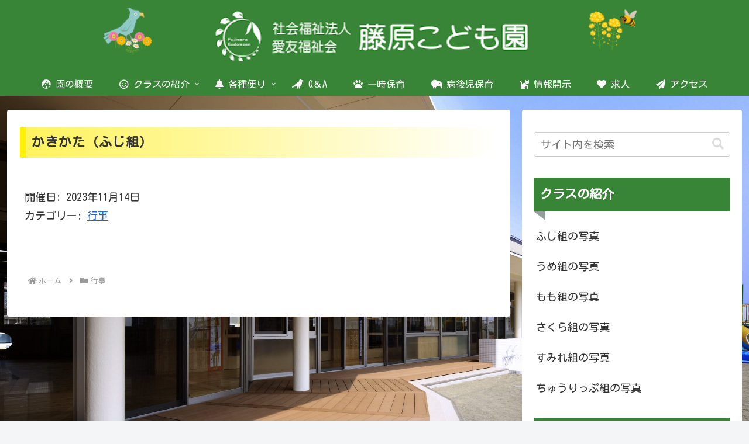

--- FILE ---
content_type: text/css
request_url: https://www.fujiwarakodomoen.jp/wp-content/themes/cocoon-child-master/style.css?ver=6.9&fver=20220729013806
body_size: 10430
content:
@charset "UTF-8";

/*!
Theme Name: cocoon Child
Template:   cocoon-master
Version:    1.1.0
*/

/************************************
** 子テーマ用のスタイルを書く
************************************/
/*必要ならばここにコードを書く*/

/************************************
** レスポンシブデザイン用のメディアクエリ
************************************/



.home.page .entry-title{
  display: none;
}

.home.page .post-date{
  display: none;
}


.article-footer.entry-footer{
  display: none;
}

#panel-36-9-0-1 > .panel-widget-style-for-36-9-0-1,
#pg-36-9 #inquiry,
.entry-content,
#contact-form-4fe2 {
	padding-bottom: 0;
}


/*　目次の設定　*/
.toc {
    border: 1px solid #398537; /*全体の枠線の色*/
    font-size: 0.9em;
    line-height: 1.5;
    padding: 0;
    margin-bottom: 1em;
	display: block;
    margin-left: auto;
    margin-right: auto;
	border-radius:10px;

}
.toc-title {
    background: #398537; /*目次タイトルの背景色*/
    color: #fff; /*目次タイトルの文字色*/
    font-size: 1.1em;
    text-align: center;
    padding: 6px 16px;
	border-top-left-radius:8px;
	border-top-right-radius:8px;

}
/*.toc-title::before {
    font-family: FontAwesome;
    content: '\f0ca'; /*目次タイトルのアイコン
    margin-right: 0.5em;
}*/
.toc-content {
    padding: 8px;
}



#ul
{
margin:0px;
padding:0px;
list-style-type:none;
-webkit-backface-visibility: hidden; backface-visibility: hidden;  
}
.var_nav
{
position:relative;
background: #F1F46C; 
width:300px;
height:70px;
margin-bottom:5px;
	border-radius: 30px;
	
}
.link_bg
{
 width:70px;
 height:70px;
 position:absolute;
 background:#398537;
 color:#fff;
 z-index:2;
	
	border-radius: 30px;
}
.link_bg i
{
 position:relative;
}
.link_title
{
position:absolute;
width:100%;
z-index:3;
color:#fff;
}
.link_title:hover .icon
{
-webkit-transform:rotate(360deg);
-moz-transform:rotate(360deg);
-o-transform:rotate(360deg);
-ms-transform:rotate(360deg);
transform:rotate(360deg);  
}
.var_nav:hover .link_bg
{
width:100%;
background:#398537;
-webkit-transition: all 0.3s ease-in-out;
-moz-transition: all 0.3s ease-in-out;
-o-transition: all 0.3s ease-in-out;
-ms-transition: all 0.3s ease-in-out;
transition: all 0.3s ease-in-out;  
}
.var_nav:hover a
{
font-weight:bold;
-webkit-transition:all .5s ease-in-out;
-moz-transition:all .5s ease-in-out; 
-o-transition:all .5s ease-in-out; 
-ms-transition:all .5s ease-in-out;
 transition:all .5s ease-in-out;  
}
.icon
{
position:relative;
width:70px;
height:70px;
text-align:center;
color:#fff;
-webkit-transition:all .5s ease-in-out;
-moz-transition:all .5s ease-in-out; 
-o-transition:all .5s ease-in-out; 
-ms-transition:all .5s ease-in-out;   
float:left;
transition:all .5s ease-in-out;   
}
.icon i{top:22px;position:relative;}

#ul a{
display:block;
position:absolute;
float:left;
font-family:arial;
color:#000;
text-decoration:none;
width:100%;
height:70px;
text-align:center;
}
#span
{
margin-top:20px;
	margin-left:40px;
display:block;
	
}
#span1
{
margin-top:20px;
	margin-left:40px;
display:block;
	
}
#span2
{
margin-top:20px;
	margin-left:40px;
display:block;
	
}
#span3
{
margin-top:20px;
	margin-left:40px;
display:block;
	
}
#span4
{
margin-top:20px;
	margin-left:40px;
display:block;
	
}


/* 動く線ですよ */
.demo_item{
	width: 50px;
    height: 50px;
    border-radius: 10px;
    background-image: url(https://www.fujiwarakodomoen.jp/wp-content/uploads/2022/07/train.png);
    background-size: 100% 100%;
    background-position: 0 0;
    background-repeat: no-repeat;
    display: block;
    position: relative;
    

}
.demo_item.anime{
    animation-name: upDown;
    animation-iteration-count: infinite;
    animation-duration: 0.1s;
    animation-direction: alternate;
    animation-timing-function: steps(2);
    transition-duration: .3s;
    transition-property: transform;
}


.demo_stage{
    position: relative;
    width: 100%;
    height: 65px;
    top: 0px;
    display: block;
	border-bottom: dashed #398537 3px;
}


.demo_wrap{
	display: block;
    position: absolute;
    top: 20px;
    animation-fill-mode: forwards;
    animation-timing-function: linear;
    animation-duration: 15s;
    animation-iteration-count: 1;
	margin-right: -25px;
}

.demo_wrap[data-order="left"] {
    animation-name: GoLeft;
}
.demo_wrap[data-order="right"] {
    animation-name: GoRight;
}

[data-order="right"] > .demo_item {
    transform: rotateY(180deg);
}

@keyframes GoLeft {
    0% {
        right: 10%;
    }
    100% {
        right: 90%;
    }
}
@keyframes GoRight {
    0% {
        right: 90%;
    }
    100% {
        right: 10%;
    }
}

@keyframes upDown {
    0% {
        top: 0;
    }
    100% {
        top: 3px;
    }
}




/*動く線②*/
.demo_item1{
	width: 50px;
    height: 50px;
    border-radius: 10px;
    background-image: url(https://www.fujiwarakodomoen.jp/wp-content/uploads/2022/07/risu.png);
    background-size: 100% 100%;
    background-position: 0 0;
    background-repeat: no-repeat;
    display: block;
    position: relative;
}
.demo_item1.anime{
    animation-name: upDown;
    animation-iteration-count: infinite;
    animation-duration: 0.1s;
    animation-direction: alternate;
    animation-timing-function: steps(2);
    transition-duration: .3s;
    transition-property: transform;
}

[data-order="right"] > .demo_item1 {
    transform: rotateY(180deg);
}

.demo_stage1{
    position: relative;
    width: 100%;
    height: 75px;
    top: 0px;
    display: block;
	border-bottom: solid;
	border-image-source: url(https://www.fujiwarakodomoen.jp/wp-content/uploads/2022/07/kusa.png);
	border-image-slice: 30 30% 45;
	border-image-repeat: repeat;
	border-image-width: 0px 0px 15px 0px;
}

/*スクロールバーの設定*/
::-webkit-scrollbar {
    width: 12px;
}
::-webkit-scrollbar-thumb {
    border-radius: 30px;
    background:#398537;
}
::-webkit-scrollbar-track {
    border-radius: 30px;
    background: #eaeaea;
}










body {
    animation: fadeIn 2s ease 0s 1 normal;
    -webkit-animation: fadeIn 2s ease 0s 1 normal;
}

@keyframes fadeIn {
    0% {opacity: 0}
    100% {opacity: 1}
}

@-webkit-keyframes fadeIn {
    0% {opacity: 0}
    100% {opacity: 1}
}

/*フェードイン*/
/*
#main{
    animation: fadeIn 1.5s ease-out 0s 1 normal;
}
#sidebar {
    animation: fadeIn 1.5s ease-out 0s 1 normal;
}

@keyframes fadeIn {
    from {transform: translateY(10%); opacity: 0;}
    100% {transform: translateY(0%); opacity: 1;}
}
#header-container {
    animation: Down 1.5s ease-out 0s 1 normal;
}

@keyframes Down {
    from {transform: translateY(-10%); opacity: 0;}
    100% {transform: translateY(0%); opacity: 1;}
}

#breadcrumb {
    animation: Right 1.5s ease-out 0s 1 normal;
}

@keyframes Right {
    from {transform: translateX(10%); opacity: 0;}
    100% {transform: translateX(0%); opacity: 1;}
}
*/
/* 目次の設定 */
span[id^="toc"] {
	padding-top: 15em;
}



/* 見出しの設定 */
.article h1{ /*見出し１（タイトル）カスタマイズ*/
   background: -webkit-linear-gradient(to right, rgb(255, 243, 93), transparent);
  background: linear-gradient(to right, rgb(255, 243, 93), transparent);
  font-size: 22px; /*フォントサイズ*/
  letter-spacing: 1px; /*文字間隔*/
  margin: -8px -8px 20px -8px;
  padding: 9px 10px 9px 10px;
  border-left: 10px solid #FFF100; /*左ラインの太さとカラー*/
  line-height: 35px; /*高さ*/
  border-radius: 3px; /*角丸コーナー*/
  }








.article h2 {
  position: relative;
  padding: 8px 15px;
  margin-left: 40px;
  background: #398537;
  border-radius: 20px;
	color:#fff;
}

.article h2:before {
  font-family: "Font Awesome 5 Free";
  content: "\f111";
  position: absolute;
  font-size: 15px;
  left: -40px;
  bottom: 0;
  color: #398537;
}

.article h2:after {
  font-family: "Font Awesome 5 Free";
  content: "\f111";
  position: absolute;
  font-size: 23px;
  left: -23px;
  bottom: 0;
  color: #398537;
}

.article h3 {
    border: none;
    padding: 0;
}

.article h3{
  color: #398537;/*文字色*/
  /*線の種類（点線）2px 線色*/
  border-bottom: dashed 2px #398537;
}


.article h4 {
  background: linear-gradient(transparent 70%, #398537 70%);
}


.article h4 {
    border: none;
    padding: 0;
}



.sidebar h3 {
  position: relative;
  padding: 0.5em;
  background: #398537;
  color: white;
}

.sidebar h3::before {
  position: absolute;
  content: '';
  top: 100%;
  left: 0;
  border: none;
  border-bottom: solid 15px transparent;
  border-right: solid 20px rgb(149, 158, 155);
}




/*ヘッダー下のマウスオーバー*/



#main .main{
	
}

#content-in .content-in .wrap{
	margin-bottom:0px;
	padding-bottom:0px;
}

/*スクロールバー設定*/
#scroll{
  width: 100%;
  height: 500px;
 
  overflow: scroll;
  
}




/* コンテンツ下を消したい  */




/* xoカレンダーの設定  */
#content .xo-event-calendar table {
	margin: 0;
	padding: 0;
	border: 0;
	width: 100%;
}
#content table.xo-month {
	margin: 0 0 8px 0;
	border: 1px solid #ccc;
	border-width: 1px 0 1px 1px;
}
#content table.xo-month th,
#content table.xo-month td {
	padding: 0;
	border: 1px solid #ccc;
}
#content table.xo-month .month-header {
	margin: 2px 0 4px;
	position: relative;
}
#content table.xo-month > thead th {
	border-width: 0 1px 0 0;
	padding: 1px 0;
	text-align: center;
	font-size: 100%;
	font-weight: bold;
}
#content table.xo-month > thead th.sunday {
	color: #d00;
}
#content table.xo-month > thead th.saturday {
	color: #00d;
}
#content table.xo-month .month-week {
	padding: 0;
	border: 0;
	width: 100%;
	overflow: hidden;
}
#content table.xo-month .month-dayname {
	border-width: 1px 0 0 1px;
}
#content table.xo-month .month-dayname td {
	border-width: 1px 1px 0 0;
}
#content table.xo-month .month-event td {
	padding: 0 1px 2px 1px;
	border-width: 0 1px 0 0;
}
#content p.holiday-title {
	margin: 0;
	padding: 2px 0;
}






/* Animation */
@keyframes border-animation {
  to { transform: rotate(360deg); }
}

/*1240px以下*/
@media screen and (max-width: 1240px){
  /*必要ならばここにコードを書く*/

}

/*1023px以下*/
@media screen and (max-width: 1023px){
  /*必要ならばここにコードを書く*/



}

/*834px以下*/
@media screen and (max-width: 834px){
  /*必要ならばここにコードを書く*/

}




/*480px以下*/
@media screen and (max-width: 480px){
  /*必要ならばここにコードを書く*/
	.fuwafuwa{
		display:none;
	}



}


--- FILE ---
content_type: application/javascript
request_url: https://www.fujiwarakodomoen.jp/wp-content/themes/cocoon-child-master/javascript.js?ver=6.9&fver=20200707063531
body_size: 529
content:
//ここに追加したいJavaScript、jQueryを記入してください。
//電車を動かしますよ・・・
$(document).ready(function(){
    $('.demo_wrap').on('animationend', function () {
        if ($(this).attr('data-order') === 'left') {
            $(this).attr('data-order', 'right');
        } else {
            $(this).attr('data-order', 'left');
        }
    });
});
//このJavaScriptファイルは、親テーマのJavaScriptファイルのあとに呼び出されます。
//JavaScriptやjQueryで親テーマのjavascript.jsに加えて関数を記入したい時に使用します。
//
